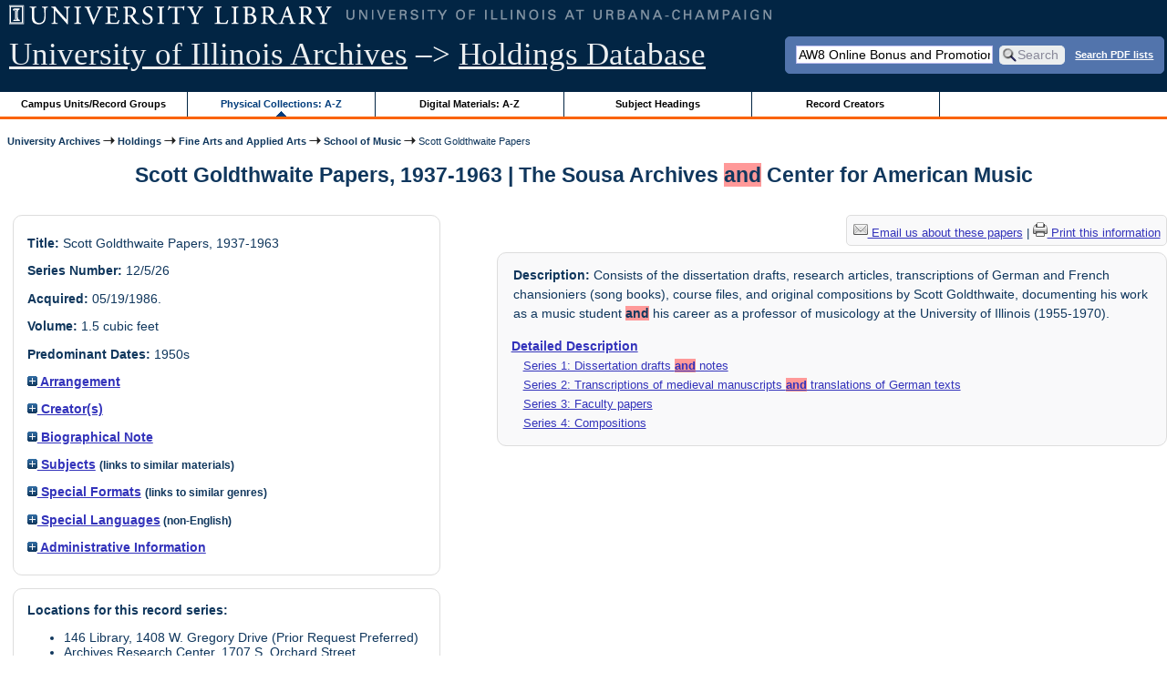

--- FILE ---
content_type: text/html; charset=UTF-8
request_url: https://archon.library.illinois.edu/archives/?p=collections/controlcard&id=1317&q=AW8+Online+Bonus+and+Promotions+sa+Sugbo+%28%EF%BF%BD%EF%BF%BD%EF%BF%BD%EF%BF%BD+peraplay.xyz+%EF%BF%BD%EF%BF%BD%EF%BF%BD%EF%BF%BD%29+Get+13+percent+first+deposit+bonus+%EF%BF%BD%EF%BF%BD%EF%BF%BD%EF%BF%BD+PeraPlay.ORG
body_size: 26850
content:


<!DOCTYPE html>
<html lang="en">
   <head>
      <meta http-equiv="Content-Type" content="text/html; charset=UTF-8" />
      <meta name="og:site_name" content="University of Illinois Archives Holdings Database"/>
      <meta name="viewport" content="width=device-width, initial-scale=1.0">
	  <title>Scott Goldthwaite Papers, 1937-1963 | The Sousa Archives and Center for American Music</title>
      <link rel="stylesheet" type="text/css" href="themes/library_web/style.css?v=20240717" />
      <link rel="stylesheet" type="text/css" href="themes/library_web/js/cluetip/jquery.cluetip.css" />
      <link rel="stylesheet" type="text/css" href="themes/library_web/js/jgrowl/jquery.jgrowl.css" />
      <link rel="icon" type="image/ico" href="themes/library_web/images/favicon.ico"/>
      <!--[if lte IE 7]>
        <link rel="stylesheet" type="text/css" href="themes/library_web/ie.css" />
        <link rel="stylesheet" type="text/css" href="themes/themes/library_web/js/cluetip/jquery.cluetip.ie.css" />
      <![endif]-->
      <script type='text/javascript' src='packages/core/js/jquery.min.js'></script>      <script type='text/javascript' src='packages/core/js/jquery-ui.custom.min.js'></script>      <script type='text/javascript' src='packages/core/js/jquery-expander.js'></script>      <script type="text/javascript" src="themes/library_web/js/jquery.hoverIntent.js"></script>
      <script type="text/javascript" src="themes/library_web/js/cluetip/jquery.cluetip.js"></script>
      
      <script type="text/javascript" src="themes/library_web/js/jquery.scrollTo-min.js"></script>
      <script type='text/javascript' src='packages/core/js/jquery.jgrowl.min.js'></script>      <script type='text/javascript' src='packages/core/js/archon.js'></script><script type='text/javascript' src='packages/digitallibrary/js/archon.js'></script>      <script type="text/javascript">
         /* <![CDATA[ */
         imagePath = 'themes/library_web/images';   
         jQuery(document).ready(function($) {          
            $('div.listitem:nth-child(even)').addClass('evenlistitem');
            $('div.listitem:last-child').addClass('lastlistitem');
            $('#locationtable tr:nth-child(odd)').addClass('oddtablerow');
            $('.expandable').expander({
               slicePoint:       600,             // make expandable if over this x chars
               widow:            100,             // do not make expandable unless total length > slicePoint + widow
               expandPrefix:     '. . . ',        // text to come before the expand link
               expandText:       'more',     			//text to use for expand link
               expandEffect:     'fadeIn',        // or slideDown
               expandSpeed:      0,              	// in milliseconds
               collapseTimer:    0,               // milliseconds before auto collapse; default is 0 (don't re-collape)
               userCollapseText: '[collapse]'     // text for collaspe link
            });
				$('.expandablesmall').expander({
               slicePoint:       100,             // make expandable if over this x chars
               widow:            10,              // do not make expandable unless total length > slicePoint + widow
               expandPrefix:     '. . . ',       	// text to come before the expand link
               expandText:       'more',  				//text to use for expand link
               expandEffect:     'fadeIn',        // or slideDown
               expandSpeed:      0,              	// in milliseconds
               collapseTimer:    0,              	// milliseconds before auto collapse; default is 0 (don't re-collape)
               userCollapseText: '[collapse]'     // text for collaspe link
            });
         });

         function js_highlighttoplink(selectedSpan)
         {
            $('.currentBrowseLink').toggleClass('browseLink').toggleClass('currentBrowseLink');
            $(selectedSpan).toggleClass('currentBrowseLink');
            $(selectedSpan).effect('highlight', {}, 400);
         }

         $(document).ready(function() {externalLinks();});
         $(window).unload(function() {});
         /* ]]> */
      </script>

            <script src="https://ajax.googleapis.com/ajax/libs/jquery/3.5.1/jquery.min.js"></script>
      <script>
      var $k =jQuery.noConflict();
      $k(document).ready(function(){
         $k("#ccardstaff .locationFilter").on("keyup", function() {
            var value = $k(this).val().toLowerCase();
            $k("#ccardstaff .locationTableBody tr").filter(function() {
               var $t = $(this).children().last();
               $k(this).toggle($k($t).text().toLowerCase().indexOf(value) > -1)
               });
         });
         $k("#ccardstaff .staffBoxFilter").on("keyup", function() {
            var value = $k(this).val().toLowerCase();
            $k("#ccardstaff .locationTableBody tr").filter(function() {
               var $h = $(this).children().first();
               $k(this).toggle($k($h).text().toLowerCase().indexOf(value) > -1)
               });
         });
         $k("#ccardstaff .staffLocationFilter").on("keyup", function() {
            var value = $k(this).val().toLowerCase();
            $k("#ccardstaff .locationTableBody tr").filter(function() {
               $k(this).toggle($k(this).text().toLowerCase().indexOf(value) > -1)
               });
         });
         $k("#stafflocationtable .staffBoxFilter").on("keyup", function() {
            var value = $k(this).val().toLowerCase();
            $k("#stafflocationtable .locationTableBody tr").filter(function() {
               var $h = $(this).children().first();
               $k(this).toggle($k($h).text().toLowerCase().indexOf(value) > -1)
               });
         });
         $k("#stafflocationtable .staffLocationFilter").on("keyup", function() {
            var value = $k(this).val().toLowerCase();
            $k("#stafflocationtable .locationTableBody tr").filter(function() {
               $k(this).toggle($k(this).text().toLowerCase().indexOf(value) > -1)
               });
         });
      });
      </script>

      
   </head>
   <body>
            <div id='top'>

         <div id="logosearchwrapper">

		 <div id="sitetitleblock"><a href="https://archives.library.illinois.edu">University of Illinois Archives</a> &ndash;> <a href="index.php">Holdings Database</a></div>
			<div id="searchblock">
               <form action="index.php" accept-charset="UTF-8" method="get" onsubmit="if(!this.q.value) { alert('Please enter search terms.'); return false; } else { return true; }">
                  <div>
                     <input type="hidden" name="p" value="core/search" />
                     <input type="text" size="25" maxlength="150" name="q" id="q" title="input box for search field" value="AW8 Online Bonus and Promotions sa Sugbo (���� peraplay.xyz ����) Get 13 percent first deposit bonus ���� PeraPlay.ORG" tabindex="100" />
                     <input type="submit" value="Search" tabindex="300" class='button' title="Search" /> <a class='bold pdfsearchlink' href='?p=core/index&amp;f=pdfsearch'>Search PDF lists</a>
                                             <input type="hidden" name="content" value="0" />
                                          </div></form></div>

         </div>
         
			
         <div id="browsebyblock">
            <div id="browseblockcontent">
            <span class="browseLink">
               <a href="?p=collections/classifications" onclick="js_highlighttoplink(this.parentNode); return true;">Campus Units/Record Groups</a>
            </span>

            <span class="currentBrowseLink">
               <a href="?p=collections/collections" onclick="js_highlighttoplink(this.parentNode); return true;">Physical Collections: A-Z</a>
            </span>
			 <span class="browseLink">
               <a href="?p=digitallibrary/digitallibrary" onclick="js_highlighttoplink(this.parentNode); return true;">Digital Materials: A-Z</a>
            </span>
           
            <span class="browseLink">
               <a href="?p=subjects/subjects" onclick="js_highlighttoplink(this.parentNode); return true;">Subject Headings</a>
            </span>
            <span class="browseLink">
               <a href="?p=creators/creators" onclick="js_highlighttoplink(this.parentNode); return true;">Record Creators</a>
            </span>
           </div>
         </div>
      </div>

      <div id="breadcrumbblock">
         <a href='https://archives.library.illinois.edu'>University Archives</a> <img src='themes/library_web/images/arrowright.gif' alt='right-pointing arrow' /> <a href='index.php'>Holdings</a> <img src='themes/library_web/images/arrowright.gif' alt='right-pointing arrow' /> <a href='?p=collections/classifications&amp;id=13'>Fine Arts and Applied Arts</a> <img src='themes/library_web/images/arrowright.gif' alt='right-pointing arrow' /> <a href='?p=collections/classifications&amp;id=205'>School of Music</a> <img src='themes/library_web/images/arrowright.gif' alt='right-pointing arrow' /> Scott Goldthwaite Papers      </div>
      <div id="breadcrumbclearblock">.</div>

      <script type="text/javascript">
         /* <![CDATA[ */
         if ($.browser.msie && parseInt($.browser.version, 10) <= 8){
            $.getScript('packages/core/js/jquery.corner.js', function(){
               $("#searchblock").corner("5px");
               $("#browsebyblock").corner("tl 10px");

               $(function(){
                  $(".bground").corner("20px");
                  $(".mdround").corner("10px");
                  $(".smround").corner("5px");
                  $("#dlsearchblock").corner("bottom 10px");
               });
            });
         }
         /* ]]> */
      </script>      <div id="main">
<h1 id='titleheader'>Scott Goldthwaite Papers, 1937-1963 | The Sousa Archives <span class='highlight3 bold'>and</span> Center for American Music</h1>
  
<div id='ccardleft'>
   <div id="ccardpublic" class='mdround'>
               <div class='ccardcontent'><span class='ccardlabel'>Title:</span> Scott Goldthwaite Papers, 1937-1963</div>
                  <div class='ccardcontent'><span class='ccardlabel'>Series Number:</span> 12/5/26</div>
                  <div class='ccardcontent'><span class='ccardlabel'>Acquired:</span>
         05/19/1986.           </div>
                     <div class='ccardcontent'><span class='ccardlabel'>Volume:</span> 1.5 cubic feet         </div>
            <div class='ccardcontent'><span class='ccardlabel'>Predominant Dates:</span> 1950s</div>
         
         <div class='ccardcontent'><span class='ccardlabel'><a href='#' onclick="toggleDisplay('CollectionArrangement'); return false;"><img id='CollectionArrangementImage' src='themes/library_web/images/plus.gif' alt='expand icon' />
   Arrangement               </a></span>
            <div class='ccardshowlist' style='display:none' id='CollectionArrangementResults'>
   Organized into four series, which are arranged in their original order. Series 1: Dissertation draft and notes. Series 2: Transcriptions of medieval manuscripts <span class='highlight3 bold'>and</span> translations of German texts. Series 3: Faculty papers. Series 4: Compositions.            </div>
         </div>
            <div class='ccardcontent'><span class='ccardlabel'><a href='#' onclick="toggleDisplay('creators'); return false;"><img id='creatorsImage' src='themes/library_web/images/plus.gif' alt='expand icon'/> Creator(s)</a></span><br/>
            <div class='ccardshowlist' style="display: none;" id="creatorsResults"><a href='?p=creators/creator&amp;id=925'>Goldthwaite, Wilburn Scott (1901-1981)</a></div></div>

   
         <div class='ccardcontent'><span class='ccardlabel'><a href='#' onclick="toggleDisplay('BiogHist'); return false;"><img id='BiogHistImage' src='themes/library_web/images/plus.gif' alt='expand icon'/>

   Biographical Note               </a></span><br/>
            <div class='ccardshowlist' style='display:none' id='BiogHistResults'>

   <p>Wilburn &quot;Scott&quot; Goldthwaite (1901-1981) was born in Melrose, Massachusetts on June 18, 1901. The son of James Wilburn and Emma (Chandler) Goldthwaite, Goldthwaite began his music studies at Yale University under David Stanley Smith <span class='highlight3 bold'>and</span> Bruce Simonds. While an undergraduate, he served for two years as a correspondent for <em>The Musical Digest</em>. After receiving his bachelor&#039;s degree, he taught for one year (1926- 27) at Kent School in Kent, Connecticut. He spent the following year, studying at Harvard under Dr. Archibald T. Davison <span class='highlight3 bold'>and</span> Edward Burlingame Hill.</p><p>	In the fall of 1928, Godthwaite was hired at the University of Missouri as head of the theory department, beginning as Assistant Professor of music, he was quickly promoted to Associate Professor. In 1932 he studied composition with Nadia Boulanger in Paris. Four years later, he began working at the Parisian publishing house, <em>Revue Internationale de Musique</em>. After returning to the States in the summer of 1937, he was hired to conduct the chorus of one of Ford Motor Company&#039;s radio shows in New York. In that same year, he married Mildred Susan Bryant. He returned to Yale in 1938, earning his masters degree in music. In 1938, joined the faculty of the University of Chicago as instructor and Curator of the Music Library. He was promoted to Assistant Professor at the University of Chicago in 1943, <span class='highlight3 bold'>and</span> served as acting chairman of its Department of Music in 1947.</p><p>	Between 1942 and 1944, he served as an assistant music critic for the Chicago Daily Tribune, assuming a similar post with the Chicago Sun Times from 1944 to 1946. During his career as a musicologist, conductor, librarian, and critic, he published book reviews, pamphlets, <span class='highlight3 bold'>and</span> many concert reviews, serving as the supervising editor for the revision of music articles within the <em>Encyclopaedia Britannica</em>. He was a member of the Music Library Association, serving <span class='highlight13 bold'>first</span> as Chairman of Committee on Music Library Training <span class='highlight3 bold'>and</span> later as President of the organization.</p><p>	In 1956, he earned a PhD in musicology at Harvard, studying with Otto Gombosi and writing a dissertation on the 15th-century chanson. From 1955 to 1970, he served as a professor of musicology at the University of Illinois. His musical interests were wide-ranging and represented by articles on the chanson, keyboard ornamentation, Hungarian music, Anton Webern, <span class='highlight3 bold'>and</span> historicism. Throughout the 1960s, Goldthwaite directed the graduate program of the School of Music (UIUC) until he retired in 1970. He died on December 29, 1981 in Urbana, Illinois.</p>            </div>

         </div>
               <div class='ccardcontent'><span class='ccardlabel'><a href='#' onclick="toggleDisplay('subjects'); return false;"><img id='subjectsImage' src='themes/library_web/images/plus.gif' alt='expand icon'/> Subjects</a> <span style='font-size:80%'>(links to similar materials)</span></span><br/>
               <div class='ccardshowlist' style='display: none' id='subjectsResults'><a href='?p=subjects/subjects&amp;id=991'>Classroom Instruction</a><br/>
<a href='?p=subjects/subjects&amp;id=5106'>Composers</a><br/>
<a href='?p=subjects/subjects&amp;id=1094'>Compositions-Music</a><br/>
<a href='?p=subjects/subjects&amp;id=1229'>Criticism</a><br/>
<a href='?p=subjects/subjects&amp;id=1376'>Dissertations</a><br/>
<a href='?p=subjects/subjects&amp;id=1639'>Faculty</a><br/>
<a href='?p=subjects/subjects&amp;id=5570'>Faculty Papers</a><br/>
<a href='?p=subjects/subjects&amp;id=2944'>Medieval History</a><br/>
<a href='?p=subjects/subjects&amp;id=3121'>Music</a><br/>
<a href='?p=subjects/subjects&amp;id=3128'>Music, School of</a><br/>
<a href='?p=subjects/subjects&amp;id=3126'>Music Library</a><br/>
<a href='?p=subjects/subjects&amp;id=5754'>Musicology</a><br/>
<a href='?p=subjects/subjects&amp;id=3127'>Music Publishers</a><br/>
<a href='?p=subjects/subjects&amp;id=4836'>Vocal music</a></div>
            </div>
                  <div class='ccardcontent'><span class='ccardlabel'><a href='#' onclick="toggleDisplay('genres'); return false;"><img id='genresImage' src='themes/library_web/images/plus.gif' alt='expand icon'/> Special Formats</a> <span style='font-size:80%'>(links to similar genres)</span></span><br/>
               <div class='ccardshowlist' style='display: none' id='genresResults'><a href='?p=subjects/subjects&amp;id=5227'>Sheet music</a></div>
            </div>
                  <div class='ccardcontent'><span class='ccardlabel'><a href='#' onclick="toggleDisplay('langs'); return false;"><img id='langsImage' src='themes/library_web/images/plus.gif' alt='expand icon'/> Special Languages</a><span style='font-size:80%'> (non-English)</span></span><br/>
               <div class='ccardshowlist' style='display: none' id='langsResults'><a href='?p=core/search&amp;languageid=2114&amp;q=AW8+Online+Bonus+and+Promotions+sa+Sugbo+%28%EF%BF%BD%EF%BF%BD%EF%BF%BD%EF%BF%BD+peraplay.xyz+%EF%BF%BD%EF%BF%BD%EF%BF%BD%EF%BF%BD%29+Get+13+percent+first+deposit+bonus+%EF%BF%BD%EF%BF%BD%EF%BF%BD%EF%BF%BD+PeraPlay.ORG'>German</a><br/>
<a href='?p=core/search&amp;languageid=2099&amp;q=AW8+Online+Bonus+and+Promotions+sa+Sugbo+%28%EF%BF%BD%EF%BF%BD%EF%BF%BD%EF%BF%BD+peraplay.xyz+%EF%BF%BD%EF%BF%BD%EF%BF%BD%EF%BF%BD%29+Get+13+percent+first+deposit+bonus+%EF%BF%BD%EF%BF%BD%EF%BF%BD%EF%BF%BD+PeraPlay.ORG'>French</a></div>
            </div>
            
         <div class='ccardcontent'><span class='ccardlabel'><a href='#' onclick="toggleDisplay('otherinformation'); return false;"><img id='otherinformationImage' src='themes/library_web/images/plus.gif' alt='expand icon'/> Administrative Information</a></span><br/>
            <div class='ccardshowlist' style='display:none' id='otherinformationResults'>

                           <div class='ccardcontent'><span class='ccardlabel'>Related Materials:</span>      
                  Alexander Ringer Papers (12/5/43)                  </div>
                     </div></div></div><div id='ccardstaff' class='mdround'>      <span class='ccardlabel' id='requestlocations'>Locations for this record series:</span><br/>

         <ul class='locationsummary'><li>146 Library, 1408 W. Gregory Drive (Prior Request Preferred)</li><li>Archives Research Center, 1707 S. Orchard Street</li></ul><label for='locations'>Filter by location: </label><select name='locations' id='locations' aria-describedby='location-table-note'><option selected value>All locations</option><option value='UAS'>146 Library, 1408 W. Gregory Drive (Prior Request Preferred)</option><option value='ARC'>Archives Research Center, 1707 S. Orchard Street</option></select><br /><br />               <label for="filterBy">Filter by box: </label><input class="locationFilter" id="filterBy" type="text" aria-describedby="location-table-note">
         <p id='location-table-note'><i>Rows will be filtered from the table below as selections are made</i></p>         <table id='locationtable' border='1' style='margin-left:0'>
            <thread><tr>

               <th style='width:400px'>Service Location</th>
               <th style='width:100px'>Boxes</th>
                           </tr></thread>


                  <tbody class='locationTableBody'>
                  <tr><td>146 Library, 1408 W. Gregory Drive (Prior Request Preferred)</td><td>1</td></tr><tr><td>Archives Research Center, 1707 S. Orchard Street</td><td>Boxes 1-5</td></tr></tbody></table></div>
         </div> <!--end ccardstaffdiv -->
               </div><div id='ccardprintcontact' class='smround'><a href='mailto:sousa@illinois.edu?subject=Reference inquiry for Sousa Archives (RS 12/5/26)&body=%0D---Please type your message above this line---%0DThis email was sent from: https://archon.library.illinois.edu%2Farchives%2F%3Fp%3Dcollections%2Fcontrolcard%26id%3D1317%26q%3DAW8%2BOnline%2BBonus%2Band%2BPromotions%2Bsa%2BSugbo%2B%2528%25EF%25BF%25BD%25EF%25BF%25BD%25EF%25BF%25BD%25EF%25BF%25BD%2Bperaplay.xyz%2B%25EF%25BF%25BD%25EF%25BF%25BD%25EF%25BF%25BD%25EF%25BF%25BD%2529%2BGet%2B13%2Bpercent%2Bfirst%2Bdeposit%2Bbonus%2B%25EF%25BF%25BD%25EF%25BF%25BD%25EF%25BF%25BD%25EF%25BF%25BD%2BPeraPlay.ORG'><img src='themes/library_web/images/email.png' alt='email' /> Email us about these papers</a> | <a href='?p=collections/controlcard&amp;id=1317&amp;templateset=print&amp;disabletheme=1'><img src='themes/library_web/images/printer.png' alt='printer' /> Print this information</a></div>         <div id="ccardscope" class="mdround">
                        <div class='ccardcontent expandable' style='padding-left:.2em'><span class='ccardlabel'>Description:</span> Consists of the dissertation drafts, research articles, transcriptions of German and French chansioniers (song books), course files, and original compositions by Scott Goldthwaite, documenting his work as a music student <span class='highlight3 bold'>and</span> his career as a professor of musicology at the University of Illinois (1955-1970).</div>
                           <div class='ccardcontent'><span class='ccardlabel'><a href='?p=collections/findingaid&amp;id=1317&amp;q=AW8+Online+Bonus+and+Promotions+sa+Sugbo+%28%EF%BF%BD%EF%BF%BD%EF%BF%BD%EF%BF%BD+peraplay.xyz+%EF%BF%BD%EF%BF%BD%EF%BF%BD%EF%BF%BD%29+Get+13+percent+first+deposit+bonus+%EF%BF%BD%EF%BF%BD%EF%BF%BD%EF%BF%BD+PeraPlay.ORG'>Detailed Description</a></span><br/>
      <span class='ccardserieslist'><a href='?p=collections/findingaid&amp;id=1317&amp;q=AW8+Online+Bonus+and+Promotions+sa+Sugbo+%28%EF%BF%BD%EF%BF%BD%EF%BF%BD%EF%BF%BD+peraplay.xyz+%EF%BF%BD%EF%BF%BD%EF%BF%BD%EF%BF%BD%29+Get+13+percent+first+deposit+bonus+%EF%BF%BD%EF%BF%BD%EF%BF%BD%EF%BF%BD+PeraPlay.ORG&amp;rootcontentid=72256#id72256'>Series 1: Dissertation drafts <span class='highlight3 bold'>and</span> notes</a></span><br/>
<span class='ccardserieslist'><a href='?p=collections/findingaid&amp;id=1317&amp;q=AW8+Online+Bonus+and+Promotions+sa+Sugbo+%28%EF%BF%BD%EF%BF%BD%EF%BF%BD%EF%BF%BD+peraplay.xyz+%EF%BF%BD%EF%BF%BD%EF%BF%BD%EF%BF%BD%29+Get+13+percent+first+deposit+bonus+%EF%BF%BD%EF%BF%BD%EF%BF%BD%EF%BF%BD+PeraPlay.ORG&amp;rootcontentid=72257#id72257'>Series 2: Transcriptions of medieval manuscripts <span class='highlight3 bold'>and</span> translations of German texts</a></span><br/>
<span class='ccardserieslist'><a href='?p=collections/findingaid&amp;id=1317&amp;q=AW8+Online+Bonus+and+Promotions+sa+Sugbo+%28%EF%BF%BD%EF%BF%BD%EF%BF%BD%EF%BF%BD+peraplay.xyz+%EF%BF%BD%EF%BF%BD%EF%BF%BD%EF%BF%BD%29+Get+13+percent+first+deposit+bonus+%EF%BF%BD%EF%BF%BD%EF%BF%BD%EF%BF%BD+PeraPlay.ORG&amp;rootcontentid=72259#id72259'>Series 3: Faculty papers</a></span><br/>
<span class='ccardserieslist'><a href='?p=collections/findingaid&amp;id=1317&amp;q=AW8+Online+Bonus+and+Promotions+sa+Sugbo+%28%EF%BF%BD%EF%BF%BD%EF%BF%BD%EF%BF%BD+peraplay.xyz+%EF%BF%BD%EF%BF%BD%EF%BF%BD%EF%BF%BD%29+Get+13+percent+first+deposit+bonus+%EF%BF%BD%EF%BF%BD%EF%BF%BD%EF%BF%BD+PeraPlay.ORG&amp;rootcontentid=72262#id72262'>Series 4: Compositions</a></span><br/>
               </div>
                  <div style='clear:both'><pre></pre></div>         </div> <!--end ccard scope -->
               
</div>
<div id="bottom">
   <br/>
   <hr id="footerhr" />
   <div id="userbox" class="smround">
      
      <div id="userlogincontrols">
         <a id="loginlink" href="index.php?p=admin/core/login&amp;go=" onclick="if($('#userlogin').is(':visible')) {this.innerHTML = 'Log In (Staff)';} else {this.innerHTML = 'Hide';} $('#userlogin').slideToggle('normal'); return false;">Log In (Staff)</a>
      </div>
      <div id="userlogin" class="mdround" style="display:none">&nbsp;
         <form action="/archives/?p=collections/controlcard&amp;id=1317&amp;q=AW8+Online+Bonus+and+Promotions+sa+Sugbo+%28%EF%BF%BD%EF%BF%BD%EF%BF%BD%EF%BF%BD+peraplay.xyz+%EF%BF%BD%EF%BF%BD%EF%BF%BD%EF%BF%BD%29+Get+13+percent+first+deposit+bonus+%EF%BF%BD%EF%BF%BD%EF%BF%BD%EF%BF%BD+PeraPlay.ORG" accept-charset="UTF-8" method="post">
            <div class='loginpair'>
               <div class='loginlabel'><label for="ArchonLoginField">Login/E-mail:</label></div>
               <div class='logininput'><input id="ArchonLoginField" type="text" name="ArchonLogin" size="20" tabindex="400" /></div>
            </div>
            <div class='loginpair'>
               <div class='loginlabel'><label for="ArchonPasswordField">Password:</label></div>
               <div class='logininput'><input id="ArchonPasswordField" type="password" name="ArchonPassword" size="20" tabindex="500" /></div>
            </div>
            <div id='loginsubmit'>
               <input type="submit" value="Log In" class="button" tabindex="700" />&nbsp;&nbsp;<label for="RememberMeField"><input id="RememberMeField" type="checkbox" name="RememberMe" value="1" tabindex="600" />Remember me</label>
            </div>
            <div id='registerlink'>
               <a href="?p=core/register" tabindex="800">Register an Account</a>
            </div>
         </form>
      </div>
            </div>
   <div id='contactcontainer'><div id='repositorylink'><a href='http://archives.library.illinois.edu'>University of Illinois Archives</a></div>
<div id='emaillink'>Contact Us: <a href='http://www.library.uiuc.edu/archives/email-ahx.php?this_page=https://archon.library.illinois.edu%2Farchives%2F%3Fp%3Dcollections%2Fcontrolcard%26id%3D1317%26q%3DAW8%2BOnline%2BBonus%2Band%2BPromotions%2Bsa%2BSugbo%2B%2528%25EF%25BF%25BD%25EF%25BF%25BD%25EF%25BF%25BD%25EF%25BF%25BD%2Bperaplay.xyz%2B%25EF%25BF%25BD%25EF%25BF%25BD%25EF%25BF%25BD%25EF%25BF%25BD%2529%2BGet%2B13%2Bpercent%2Bfirst%2Bdeposit%2Bbonus%2B%25EF%25BF%25BD%25EF%25BF%25BD%25EF%25BF%25BD%25EF%25BF%25BD%2BPeraPlay.ORG'>Email Form</a></div>
</div></div>
<div id="archoninfo">
   Page Generated in: 0.182 seconds (using 71 queries).<br/>

         Using 6.97MB of memory. (Peak of 7.24MB.)<br/>
            <br/>
   Powered by <a href='https://web.archive.org/web/20170612215939/http://archon.org/'>Archon</a> Version 3.21 rev-3<br/>
      Copyright ©2017 <a href="http://www.uiuc.edu/" rel="external">The University of Illinois at Urbana-Champaign</a>   <br/>
      

</div>
</body>
</html>
   